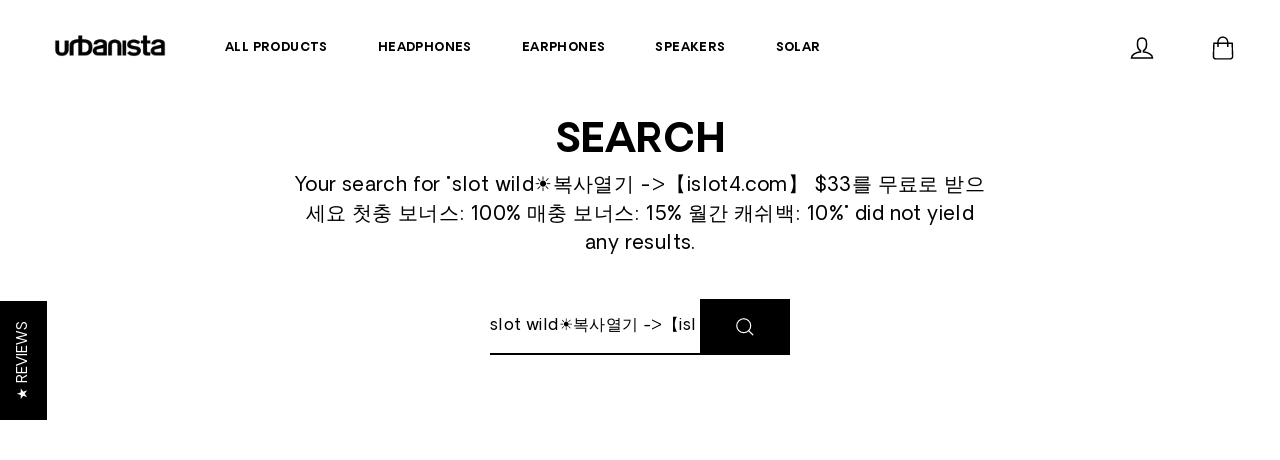

--- FILE ---
content_type: text/json
request_url: https://conf.config-security.com/model
body_size: 87
content:
{"title":"recommendation AI model (keras)","structure":"release_id=0x53:29:2d:28:4b:53:5c:47:2e:4f:24:2a:50:63:4c:52:25:4f:70:37:36:4f:72:37:5b:57:5e:49:4f;keras;b6oan922s02fus19p9i25y3hb86fog60iff57gjvvmyhn6r9yx5ro29mf3vllnrd16lzy744","weights":"../weights/53292d28.h5","biases":"../biases/53292d28.h5"}

--- FILE ---
content_type: text/javascript
request_url: https://urbanista.com/cdn/shop/t/15/assets/bss-file-configdata.js?v=154115418443496637661701883971
body_size: 397
content:
var configDatas=[{mobile_show_badges:1,desktop_show_badges:1,mobile_show_labels:1,desktop_show_labels:1,label_id:61831,name:"BF",priority:0,img_url:"Holiday-Flag-new-2.png",pages:"1,2,3,4,7",enable_allowed_countries:0,locations:"",position:9,product_type:1,exclude_products:6,product:"6935687397576,6977683652808,6864264102088,6864265216200,7175016874184,6864262234312,7175031161032,6864265052360,7169427177672,7169419608264,7169142096072",variant:"",collection:"618552557912",collection_image:"",inventory:0,tags:"",excludeTags:"",enable_visibility_date:0,from_date:"2023-11-23T23:30:00.000Z",to_date:"2023-11-26T23:30:00.000Z",enable_discount_range:0,discount_type:1,discount_from:null,discount_to:null,public_img_url:"https://cdn.shopify.com/s/files/1/0573/2309/4216/files/Holiday-Flag-new-2.png?v=1701883960",label_text:"Hello!",label_text_color:"#ffffff",label_text_font_size:12,label_text_background_color:"#ff7f50",label_text_no_image:1,label_text_in_stock:"In Stock",label_text_out_stock:"Sold out",label_text_unlimited_stock:"Unlimited Stock",label_shadow:0,label_shape:"rectangle",label_opacity:100,label_border_radius:0,label_text_style:0,label_shadow_color:"#808080",label_text_enable:0,label_text_font_family:null,related_product_tag:null,customer_tags:null,exclude_customer_tags:null,customer_type:"allcustomers",exclude_customers:"all_customer_tags",collection_image_type:0,label_on_image:"2",first_image_tags:null,label_type:1,badge_type:0,custom_selector:null,margin_top:0,margin_bottom:0,mobile_font_size_label:12,label_text_id:61831,emoji:null,emoji_position:null,transparent_background:null,custom_page:null,check_custom_page:"0",margin_left:0,instock:null,enable_price_range:0,price_range_from:null,price_range_to:null,enable_product_publish:0,product_publish_from:"2023-11-13T08:00:00.000Z",product_publish_to:"2023-11-29T01:00:00.000Z",enable_countdown_timer:0,option_format_countdown:0,countdown_time:null,option_end_countdown:null,start_day_countdown:null,public_url_s3:"https://shopify-production-product-labels.s3.us-east-2.amazonaws.com/public/static/base/images/customer/28492/Holiday-Flag-new-2.png",enable_visibility_period:0,visibility_period:1,createdAt:"2022-11-17T15:36:34.000Z",customer_ids:"",exclude_customer_ids:"",exclude_product_ids:"",angle:0,toolTipText:"",mobile_width_label:25,mobile_height_label:25,mobile_fixed_percent_label:1,desktop_width_label:25,desktop_height_label:25,desktop_fixed_percent_label:1,mobile_position:9,mobile_default_config:1,desktop_label_unlimited_top:0,desktop_label_unlimited_left:0,desktop_label_unlimited_width:32,desktop_label_unlimited_height:32,mobile_label_unlimited_top:2.2,mobile_label_unlimited_left:3,mobile_label_unlimited_width:25,mobile_label_unlimited_height:25,mobile_margin_top:0,mobile_margin_left:0,mobile_margin_bottom:0,enable_fixed_time:0,fixed_time:null,statusLabelHoverText:0,labelHoverTextLink:"",statusLabelAltText:0,labelAltText:"",enable_multi_badge:null,enable_badge_stock:0,translations:[],animation_type:0,img_plan_id:13}];
//# sourceMappingURL=/cdn/shop/t/15/assets/bss-file-configdata.js.map?v=154115418443496637661701883971
